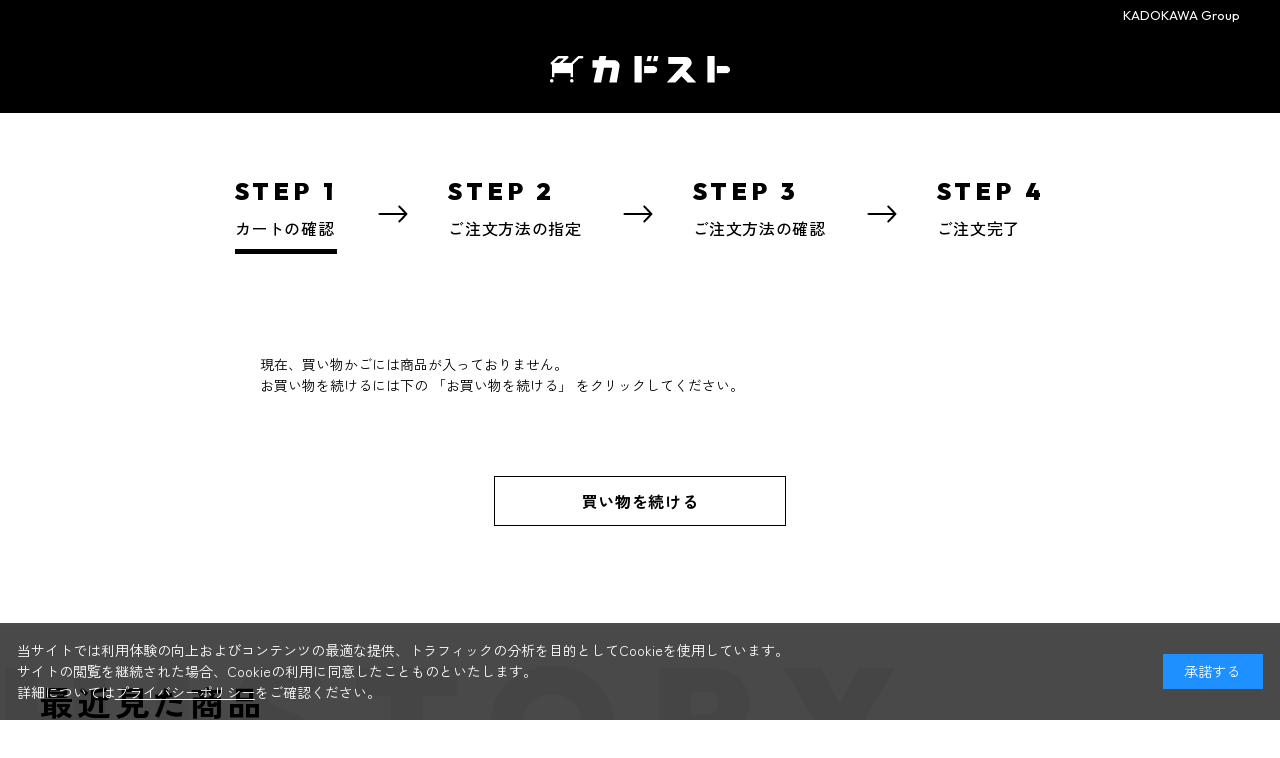

--- FILE ---
content_type: text/html; charset=utf-8
request_url: https://store.kadokawa.co.jp/shop/goods/ajaxitemhistory.aspx?mode=html&referrer=cart
body_size: 875
content:

	<div class="block-recent-item-header">
        <h2>最近見た商品</h2>
	</div>
	<div id="itemHistory" class="block-recent-item--body event_contents_index">
		<div id="itemHistoryDetail" class="block-recent-item--items">
		<script src="/js/usr/goods_autoimg.js" type="text/javascript"></script>
		</div>
		<div id="historyCaution" class="block-recent-item--message">
			<span id="messNothing" class="hidden block-recent-item--empty-message">最近見た商品がありません。</span>
			<span id="messRedraw" class="hidden block-recent-item--history-message">履歴を残す場合は、"履歴を残す"をクリックしてください。</span>
		</div>
		<div id="itemHistoryButton" class="block-recent-item--keep-history"></div>
		<input type="hidden" id="js_leave_History" value="0" />
		<script src="/js/sys/goods_history.js"></script>
	</div>
